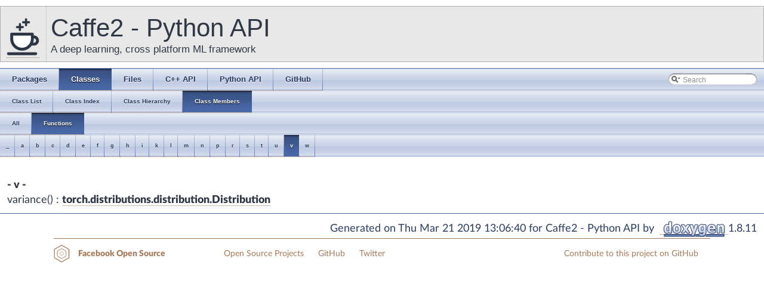

--- FILE ---
content_type: text/html; charset=utf-8
request_url: https://caffe2.ai/doxygen-python/html/functions_func_v.html
body_size: 3279
content:
<!-- HTML header for doxygen 1.8.14-->
<!DOCTYPE html PUBLIC "-//W3C//DTD XHTML 1.0 Transitional//EN" "http://www.w3.org/TR/xhtml1/DTD/xhtml1-transitional.dtd">
<html xmlns="http://www.w3.org/1999/xhtml">
<head>
<meta http-equiv="Content-Type" content="text/xhtml;charset=UTF-8"/>
<meta http-equiv="X-UA-Compatible" content="IE=9"/>
<meta name="generator" content="Doxygen 1.8.11"/>
<meta name="viewport" content="width=device-width, initial-scale=1"/>
<title>Caffe2 - Python API: Class Members - Functions</title>
<link href="tabs.css" rel="stylesheet" type="text/css"/>
<link rel="icon" href="/static/favicon.png" type="image/x-icon">
<script type="text/javascript" src="jquery.js"></script>
<script type="text/javascript" src="dynsections.js"></script>
<link href="search/search.css" rel="stylesheet" type="text/css"/>
<script type="text/javascript" src="search/searchdata.js"></script>
<script type="text/javascript" src="search/search.js"></script>
<script type="text/javascript">
  $(document).ready(function() { init_search(); });
</script>
<link href="stylesheet.css" rel="stylesheet" type="text/css" />
<link href="main.css" rel="stylesheet" type="text/css"/>
</head>
<body>
<div id="top"><!-- do not remove this div, it is closed by doxygen! -->
<div id="titlearea">
<table cellspacing="0" cellpadding="0">
 <tbody>
 <tr style="height: 56px;">
  <td id="projectlogo" width="56"><a href="/"><img alt="Logo" src="Caffe2-with-name-55-tall.png"/></a></td>
  <td id="projectalign" style="padding-left: 0.5em;">
   <div id="projectname">Caffe2 - Python API
   </div>
   <div id="projectbrief">A deep learning, cross platform ML framework</div>
  </td>
 </tr>
 </tbody>
</table>
</div>
<!-- end header part -->
<!-- Generated by Doxygen 1.8.11 -->
<script type="text/javascript">
var searchBox = new SearchBox("searchBox", "search",false,'Search');
</script>
  <div id="navrow1" class="tabs">
    <ul class="tablist">
      <li><a href="namespaces.html"><span>Packages</span></a></li>
      <li class="current"><a href="annotated.html"><span>Classes</span></a></li>
      <li><a href="files.html"><span>Files</span></a></li>
      <li><a href="/doxygen-c/html/classes.html"><span>C++&#160;API</span></a></li>
      <li><a href="/doxygen-python/html/annotated.html"><span>Python&#160;API</span></a></li>
      <li><a href="https://github.com/caffe2/caffe2"><span>GitHub</span></a></li>
      <li>
        <div id="MSearchBox" class="MSearchBoxInactive">
        <span class="left">
          <img id="MSearchSelect" src="search/mag_sel.png"
               onmouseover="return searchBox.OnSearchSelectShow()"
               onmouseout="return searchBox.OnSearchSelectHide()"
               alt=""/>
          <input type="text" id="MSearchField" value="Search" accesskey="S"
               onfocus="searchBox.OnSearchFieldFocus(true)" 
               onblur="searchBox.OnSearchFieldFocus(false)" 
               onkeyup="searchBox.OnSearchFieldChange(event)"/>
          </span><span class="right">
            <a id="MSearchClose" href="javascript:searchBox.CloseResultsWindow()"><img id="MSearchCloseImg" border="0" src="search/close.png" alt=""/></a>
          </span>
        </div>
      </li>
    </ul>
  </div>
  <div id="navrow2" class="tabs2">
    <ul class="tablist">
      <li><a href="annotated.html"><span>Class&#160;List</span></a></li>
      <li><a href="classes.html"><span>Class&#160;Index</span></a></li>
      <li><a href="hierarchy.html"><span>Class&#160;Hierarchy</span></a></li>
      <li class="current"><a href="functions.html"><span>Class&#160;Members</span></a></li>
    </ul>
  </div>
  <div id="navrow3" class="tabs2">
    <ul class="tablist">
      <li><a href="functions.html"><span>All</span></a></li>
      <li class="current"><a href="functions_func.html"><span>Functions</span></a></li>
    </ul>
  </div>
  <div id="navrow4" class="tabs3">
    <ul class="tablist">
      <li><a href="functions_func.html#index__"><span>_</span></a></li>
      <li><a href="functions_func_a.html#index_a"><span>a</span></a></li>
      <li><a href="functions_func_b.html#index_b"><span>b</span></a></li>
      <li><a href="functions_func_c.html#index_c"><span>c</span></a></li>
      <li><a href="functions_func_d.html#index_d"><span>d</span></a></li>
      <li><a href="functions_func_e.html#index_e"><span>e</span></a></li>
      <li><a href="functions_func_f.html#index_f"><span>f</span></a></li>
      <li><a href="functions_func_g.html#index_g"><span>g</span></a></li>
      <li><a href="functions_func_h.html#index_h"><span>h</span></a></li>
      <li><a href="functions_func_i.html#index_i"><span>i</span></a></li>
      <li><a href="functions_func_k.html#index_k"><span>k</span></a></li>
      <li><a href="functions_func_l.html#index_l"><span>l</span></a></li>
      <li><a href="functions_func_m.html#index_m"><span>m</span></a></li>
      <li><a href="functions_func_n.html#index_n"><span>n</span></a></li>
      <li><a href="functions_func_p.html#index_p"><span>p</span></a></li>
      <li><a href="functions_func_r.html#index_r"><span>r</span></a></li>
      <li><a href="functions_func_s.html#index_s"><span>s</span></a></li>
      <li><a href="functions_func_t.html#index_t"><span>t</span></a></li>
      <li><a href="functions_func_u.html#index_u"><span>u</span></a></li>
      <li class="current"><a href="functions_func_v.html#index_v"><span>v</span></a></li>
      <li><a href="functions_func_w.html#index_w"><span>w</span></a></li>
    </ul>
  </div>
</div><!-- top -->
<!-- window showing the filter options -->
<div id="MSearchSelectWindow"
     onmouseover="return searchBox.OnSearchSelectShow()"
     onmouseout="return searchBox.OnSearchSelectHide()"
     onkeydown="return searchBox.OnSearchSelectKey(event)">
</div>

<!-- iframe showing the search results (closed by default) -->
<div id="MSearchResultsWindow">
<iframe src="javascript:void(0)" frameborder="0" 
        name="MSearchResults" id="MSearchResults">
</iframe>
</div>

<div class="contents">
&#160;

<h3><a class="anchor" id="index_v"></a>- v -</h3><ul>
<li>variance()
: <a class="el" href="classtorch_1_1distributions_1_1distribution_1_1_distribution.html#a47063dcfc8a91ce34a33008e44d9df1d">torch.distributions.distribution.Distribution</a>
</li>
</ul>
</div><!-- contents -->
<!-- HTML footer for doxygen 1.8.14-->
<!-- start footer part -->
<hr class="footer"/><address class="footer"><small>
Generated on Thu Mar 21 2019 13:06:40 for Caffe2 - Python API by &#160;<a href="http://www.doxygen.org/index.html">
<img class="footer" src="doxygen.png" alt="doxygen"/>
</a> 1.8.11
</small></address>
<div class="footerContainer">
  <div id="footer_wrap" class="wrapper footerWrapper">
    <div class="footerBlocks">
      <div id="fb_oss" class="footerSection fbOpenSourceFooter">
          <svg class="facebookOSSLogoSvg" viewBox="0 0 1133.9 1133.9" x="0px" y="0px" height=50 width=50>
            <g>
              <path class="logoRing outerRing" d="M 498.3 3.7 c 153.6 88.9 307.3 177.7 461.1 266.2 c 7.6 4.4 10.3 9.1 10.3 17.8 c -0.3 179.1 -0.2 358.3 0 537.4 c 0 8.1 -2.4 12.8 -9.7 17.1 c -154.5 88.9 -308.8 178.1 -462.9 267.5 c -9 5.2 -15.5 5.3 -24.6 0.1 c -153.9 -89.2 -307.9 -178 -462.1 -266.8 C 3 838.8 0 833.9 0 825.1 c 0.3 -179.1 0.2 -358.3 0 -537.4 c 0 -8.6 2.6 -13.6 10.2 -18 C 164.4 180.9 318.4 92 472.4 3 C 477 -1.5 494.3 -0.7 498.3 3.7 Z M 48.8 555.3 c 0 79.9 0.2 159.9 -0.2 239.8 c -0.1 10 3 15.6 11.7 20.6 c 137.2 78.8 274.2 157.8 411 237.3 c 9.9 5.7 17 5.7 26.8 0.1 c 137.5 -79.8 275.2 -159.2 412.9 -238.5 c 7.4 -4.3 10.5 -8.9 10.5 -17.8 c -0.3 -160.2 -0.3 -320.5 0 -480.7 c 0 -8.8 -2.8 -13.6 -10.3 -18 C 772.1 218 633.1 137.8 494.2 57.4 c -6.5 -3.8 -11.5 -4.5 -18.5 -0.5 C 336.8 137.4 197.9 217.7 58.8 297.7 c -7.7 4.4 -10.2 9.2 -10.2 17.9 C 48.9 395.5 48.8 475.4 48.8 555.3 Z" />
              <path class="logoRing middleRing" d="M 184.4 555.9 c 0 -33.3 -1 -66.7 0.3 -100 c 1.9 -48 24.1 -86 64.7 -110.9 c 54.8 -33.6 110.7 -65.5 167 -96.6 c 45.7 -25.2 92.9 -24.7 138.6 1 c 54.4 30.6 108.7 61.5 162.2 93.7 c 44 26.5 67.3 66.8 68 118.4 c 0.9 63.2 0.9 126.5 0 189.7 c -0.7 50.6 -23.4 90.7 -66.6 116.9 c -55 33.4 -110.8 65.4 -167.1 96.5 c -43.4 24 -89 24.2 -132.3 0.5 c -57.5 -31.3 -114.2 -64 -170 -98.3 c -41 -25.1 -62.9 -63.7 -64.5 -112.2 C 183.5 621.9 184.3 588.9 184.4 555.9 Z M 232.9 556.3 c 0 29.5 0.5 59.1 -0.1 88.6 c -0.8 39.2 16.9 67.1 50.2 86.2 c 51.2 29.4 102.2 59.2 153.4 88.4 c 31.4 17.9 63.6 18.3 95 0.6 c 53.7 -30.3 107.1 -61.2 160.3 -92.5 c 29.7 -17.5 45 -44.5 45.3 -78.8 c 0.6 -61.7 0.5 -123.5 0 -185.2 c -0.3 -34.4 -15.3 -61.5 -44.9 -79 C 637.7 352.6 583 320.8 527.9 290 c -27.5 -15.4 -57.2 -16.1 -84.7 -0.7 c -56.9 31.6 -113.4 64 -169.1 97.6 c -26.4 15.9 -40.7 41.3 -41.1 72.9 C 232.6 491.9 232.9 524.1 232.9 556.3 Z" />
              <path class="logoRing innerRing" d="M 484.9 424.4 c 69.8 -2.8 133.2 57.8 132.6 132 C 617 630 558.5 688.7 484.9 689.1 c -75.1 0.4 -132.6 -63.6 -132.7 -132.7 C 352.1 485 413.4 421.5 484.9 424.4 Z M 401.3 556.7 c -3.4 37.2 30.5 83.6 83 84.1 c 46.6 0.4 84.8 -37.6 84.9 -84 c 0.1 -46.6 -37.2 -84.4 -84.2 -84.6 C 432.2 472.1 397.9 518.3 401.3 556.7 Z" />
            </g>
          </svg>
        <h2>Facebook Open Source</h2>
      </div>
      <div class="footerSection">
        <a class="footerLink" href="https://code.facebook.com/projects/" target="_blank">Open Source Projects</a>
        <a class="footerLink" href="https://github.com/facebook/" target="_blank">GitHub</a>
        <a class="footerLink" href="https://twitter.com/fbOpenSource" target="_blank">Twitter</a>
      </div>
      <div class="footerSection rightAlign">
        <a class="footerLink" href="https://github.com/caffe2/caffe2" target="_blank">Contribute to this project on GitHub</a>
      </div>
    </div>
  </div>
</div>
<script type="text/javascript" src="/js/jekyll-link-anchors.js"></script>
<script>
  (function(i,s,o,g,r,a,m){i['GoogleAnalyticsObject']=r;i[r]=i[r]||function(){
  (i[r].q=i[r].q||[]).push(arguments)},i[r].l=1*new Date();a=s.createElement(o),
  m=s.getElementsByTagName(o)[0];a.async=1;a.src=g;m.parentNode.insertBefore(a,m)
  })(window,document,'script','//www.google-analytics.com/analytics.js','ga');
  ga('create', '{{ site.gacode }}', 'auto');
  ga('send', 'pageview');
</script>
<script defer src="https://static.cloudflareinsights.com/beacon.min.js/vcd15cbe7772f49c399c6a5babf22c1241717689176015" integrity="sha512-ZpsOmlRQV6y907TI0dKBHq9Md29nnaEIPlkf84rnaERnq6zvWvPUqr2ft8M1aS28oN72PdrCzSjY4U6VaAw1EQ==" data-cf-beacon='{"version":"2024.11.0","token":"a3542c88b4e34da5b88ab37d26c1a44a","r":1,"server_timing":{"name":{"cfCacheStatus":true,"cfEdge":true,"cfExtPri":true,"cfL4":true,"cfOrigin":true,"cfSpeedBrain":true},"location_startswith":null}}' crossorigin="anonymous"></script>
</body>
</html>
